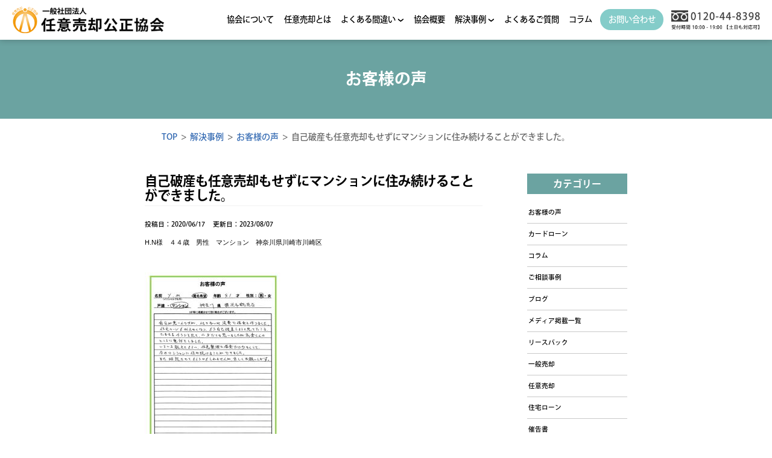

--- FILE ---
content_type: text/html; charset=UTF-8
request_url: https://tk-fp.jp/solution/voice/1093/
body_size: 15514
content:
<!doctype html>
<html dir="ltr" lang="ja" prefix="og: https://ogp.me/ns#">

<head>
<!-- Google tag (gtag.js)peaksタグ -->
<script async src="https://www.googletagmanager.com/gtag/js?id=G-29C020C047"></script>
<script>
  window.dataLayer = window.dataLayer || [];
  function gtag(){dataLayer.push(arguments);}
  gtag('js', new Date());

  gtag('config', 'G-29C020C047');
</script>
<!-- Google tag (gtag.js)旧タグ -->
<script async src="https://www.googletagmanager.com/gtag/js?id=UA-69000872-22"></script>
<script>
  window.dataLayer = window.dataLayer || [];
  function gtag(){dataLayer.push(arguments);}
  gtag('js', new Date());

  gtag('config', 'UA-69000872-22');
</script>
	<meta charset="UTF-8">
	<meta name="viewport" content="width=device-width, initial-scale=1">
	<link rel="profile" href="https://gmpg.org/xfn/11">
	<link rel="stylesheet" href="https://tk-fp.jp/wp-content/themes/tk-fp/css/style.css">

	<script type="text/javascript" src="https://ajax.googleapis.com/ajax/libs/jquery/1.8.3/jquery.min.js"></script>
		<script src="https://tk-fp.jp/wp-content/themes/tk-fp/js/main.js"></script>

			<meta name="thumbnail" content="https://tk-fp.jp/wp-content/uploads/2016/10/ca05926600d7fe10746be5becc1b1aa8-2-320x180.jpg" />
	
	<!-- Adobe Fonts -->
	<script>
		(function(d) {
			var config = {
					kitId: 'uak1qdr',
					scriptTimeout: 3000,
					async: true
				},
				h = d.documentElement,
				t = setTimeout(function() {
					h.className = h.className.replace(/\bwf-loading\b/g, "") + " wf-inactive";
				}, config.scriptTimeout),
				tk = d.createElement("script"),
				f = false,
				s = d.getElementsByTagName("script")[0],
				a;
			h.className += " wf-loading";
			tk.src = 'https://use.typekit.net/' + config.kitId + '.js';
			tk.async = true;
			tk.onload = tk.onreadystatechange = function() {
				a = this.readyState;
				if (f || a && a != "complete" && a != "loaded") return;
				f = true;
				clearTimeout(t);
				try {
					Typekit.load(config)
				} catch (e) {}
			};
			s.parentNode.insertBefore(tk, s)
		})(document);
	</script>
<!-- User Heat Tag -->
<script type="text/javascript">
(function(add, cla){window['UserHeatTag']=cla;window[cla]=window[cla]||function(){(window[cla].q=window[cla].q||[]).push(arguments)},window[cla].l=1*new Date();var ul=document.createElement('script');var tag = document.getElementsByTagName('script')[0];ul.async=1;ul.src=add;tag.parentNode.insertBefore(ul,tag);})('//uh.nakanohito.jp/uhj2/uh.js', '_uhtracker');_uhtracker({id:'uh9fxk8gfC'});
</script>
<!-- End User Heat Tag -->
	
	<title>自己破産も任意売却もせずにマンションに住み続けることができました。 | 横浜市の任意売却公正協会</title>

		<!-- All in One SEO 4.9.3 - aioseo.com -->
	<meta name="description" content="H.N様 ４４歳 男性 マンション 神奈川県川崎市川崎区 任意売却公正協会の高倉さ" />
	<meta name="robots" content="max-image-preview:large" />
	<meta name="author" content="高倉 由浩（一社）任意売却公正協会 代表理事"/>
	<link rel="canonical" href="https://tk-fp.jp/solution/voice/1093/" />
	<meta name="generator" content="All in One SEO (AIOSEO) 4.9.3" />
		<meta property="og:locale" content="ja_JP" />
		<meta property="og:site_name" content="横浜市の任意売却公正協会 | 催告書、督促状、競売通知が来ても住み続ける" />
		<meta property="og:type" content="article" />
		<meta property="og:title" content="自己破産も任意売却もせずにマンションに住み続けることができました。 | 横浜市の任意売却公正協会" />
		<meta property="og:description" content="H.N様 ４４歳 男性 マンション 神奈川県川崎市川崎区 任意売却公正協会の高倉さ" />
		<meta property="og:url" content="https://tk-fp.jp/solution/voice/1093/" />
		<meta property="article:published_time" content="2020-06-17T09:22:29+00:00" />
		<meta property="article:modified_time" content="2023-08-07T12:28:16+00:00" />
		<meta name="twitter:card" content="summary_large_image" />
		<meta name="twitter:title" content="自己破産も任意売却もせずにマンションに住み続けることができました。 | 横浜市の任意売却公正協会" />
		<meta name="twitter:description" content="H.N様 ４４歳 男性 マンション 神奈川県川崎市川崎区 任意売却公正協会の高倉さ" />
		<script type="application/ld+json" class="aioseo-schema">
			{"@context":"https:\/\/schema.org","@graph":[{"@type":"BlogPosting","@id":"https:\/\/tk-fp.jp\/solution\/voice\/1093\/#blogposting","name":"\u81ea\u5df1\u7834\u7523\u3082\u4efb\u610f\u58f2\u5374\u3082\u305b\u305a\u306b\u30de\u30f3\u30b7\u30e7\u30f3\u306b\u4f4f\u307f\u7d9a\u3051\u308b\u3053\u3068\u304c\u3067\u304d\u307e\u3057\u305f\u3002 | \u6a2a\u6d5c\u5e02\u306e\u4efb\u610f\u58f2\u5374\u516c\u6b63\u5354\u4f1a","headline":"\u81ea\u5df1\u7834\u7523\u3082\u4efb\u610f\u58f2\u5374\u3082\u305b\u305a\u306b\u30de\u30f3\u30b7\u30e7\u30f3\u306b\u4f4f\u307f\u7d9a\u3051\u308b\u3053\u3068\u304c\u3067\u304d\u307e\u3057\u305f\u3002","author":{"@id":"https:\/\/tk-fp.jp\/author\/maxstone_tk-fp\/#author"},"publisher":{"@id":"https:\/\/tk-fp.jp\/#organization"},"image":{"@type":"ImageObject","url":"https:\/\/tk-fp.jp\/wp-content\/uploads\/2016\/10\/ca05926600d7fe10746be5becc1b1aa8-2.jpg","width":720,"height":960},"datePublished":"2020-06-17T18:22:29+09:00","dateModified":"2023-08-07T21:28:16+09:00","inLanguage":"ja","mainEntityOfPage":{"@id":"https:\/\/tk-fp.jp\/solution\/voice\/1093\/#webpage"},"isPartOf":{"@id":"https:\/\/tk-fp.jp\/solution\/voice\/1093\/#webpage"},"articleSection":"\u304a\u5ba2\u69d8\u306e\u58f0, \u3046\u3064\u75c5"},{"@type":"BreadcrumbList","@id":"https:\/\/tk-fp.jp\/solution\/voice\/1093\/#breadcrumblist","itemListElement":[{"@type":"ListItem","@id":"https:\/\/tk-fp.jp#listItem","position":1,"name":"Home","item":"https:\/\/tk-fp.jp","nextItem":{"@type":"ListItem","@id":"https:\/\/tk-fp.jp\/solution\/#listItem","name":"\u89e3\u6c7a\u4e8b\u4f8b"}},{"@type":"ListItem","@id":"https:\/\/tk-fp.jp\/solution\/#listItem","position":2,"name":"\u89e3\u6c7a\u4e8b\u4f8b","item":"https:\/\/tk-fp.jp\/solution\/","nextItem":{"@type":"ListItem","@id":"https:\/\/tk-fp.jp\/solution\/voice\/#listItem","name":"\u304a\u5ba2\u69d8\u306e\u58f0"},"previousItem":{"@type":"ListItem","@id":"https:\/\/tk-fp.jp#listItem","name":"Home"}},{"@type":"ListItem","@id":"https:\/\/tk-fp.jp\/solution\/voice\/#listItem","position":3,"name":"\u304a\u5ba2\u69d8\u306e\u58f0","item":"https:\/\/tk-fp.jp\/solution\/voice\/","nextItem":{"@type":"ListItem","@id":"https:\/\/tk-fp.jp\/solution\/voice\/1093\/#listItem","name":"\u81ea\u5df1\u7834\u7523\u3082\u4efb\u610f\u58f2\u5374\u3082\u305b\u305a\u306b\u30de\u30f3\u30b7\u30e7\u30f3\u306b\u4f4f\u307f\u7d9a\u3051\u308b\u3053\u3068\u304c\u3067\u304d\u307e\u3057\u305f\u3002"},"previousItem":{"@type":"ListItem","@id":"https:\/\/tk-fp.jp\/solution\/#listItem","name":"\u89e3\u6c7a\u4e8b\u4f8b"}},{"@type":"ListItem","@id":"https:\/\/tk-fp.jp\/solution\/voice\/1093\/#listItem","position":4,"name":"\u81ea\u5df1\u7834\u7523\u3082\u4efb\u610f\u58f2\u5374\u3082\u305b\u305a\u306b\u30de\u30f3\u30b7\u30e7\u30f3\u306b\u4f4f\u307f\u7d9a\u3051\u308b\u3053\u3068\u304c\u3067\u304d\u307e\u3057\u305f\u3002","previousItem":{"@type":"ListItem","@id":"https:\/\/tk-fp.jp\/solution\/voice\/#listItem","name":"\u304a\u5ba2\u69d8\u306e\u58f0"}}]},{"@type":"Organization","@id":"https:\/\/tk-fp.jp\/#organization","name":"\u6a2a\u6d5c\u5e02\u306e\u4efb\u610f\u58f2\u5374\u516c\u6b63\u5354\u4f1a","description":"\u50ac\u544a\u66f8\u3001\u7763\u4fc3\u72b6\u3001\u7af6\u58f2\u901a\u77e5\u304c\u6765\u3066\u3082\u4f4f\u307f\u7d9a\u3051\u308b","url":"https:\/\/tk-fp.jp\/"},{"@type":"Person","@id":"https:\/\/tk-fp.jp\/author\/maxstone_tk-fp\/#author","url":"https:\/\/tk-fp.jp\/author\/maxstone_tk-fp\/","name":"\u9ad8\u5009 \u7531\u6d69\uff08\u4e00\u793e\uff09\u4efb\u610f\u58f2\u5374\u516c\u6b63\u5354\u4f1a \u4ee3\u8868\u7406\u4e8b","image":{"@type":"ImageObject","@id":"https:\/\/tk-fp.jp\/solution\/voice\/1093\/#authorImage","url":"https:\/\/secure.gravatar.com\/avatar\/c9bacb5f016f6d1e78e3a172bb9d05dd?s=96&d=mm&r=g","width":96,"height":96,"caption":"\u9ad8\u5009 \u7531\u6d69\uff08\u4e00\u793e\uff09\u4efb\u610f\u58f2\u5374\u516c\u6b63\u5354\u4f1a \u4ee3\u8868\u7406\u4e8b"}},{"@type":"WebPage","@id":"https:\/\/tk-fp.jp\/solution\/voice\/1093\/#webpage","url":"https:\/\/tk-fp.jp\/solution\/voice\/1093\/","name":"\u81ea\u5df1\u7834\u7523\u3082\u4efb\u610f\u58f2\u5374\u3082\u305b\u305a\u306b\u30de\u30f3\u30b7\u30e7\u30f3\u306b\u4f4f\u307f\u7d9a\u3051\u308b\u3053\u3068\u304c\u3067\u304d\u307e\u3057\u305f\u3002 | \u6a2a\u6d5c\u5e02\u306e\u4efb\u610f\u58f2\u5374\u516c\u6b63\u5354\u4f1a","description":"H.N\u69d8 \uff14\uff14\u6b73 \u7537\u6027 \u30de\u30f3\u30b7\u30e7\u30f3 \u795e\u5948\u5ddd\u770c\u5ddd\u5d0e\u5e02\u5ddd\u5d0e\u533a \u4efb\u610f\u58f2\u5374\u516c\u6b63\u5354\u4f1a\u306e\u9ad8\u5009\u3055","inLanguage":"ja","isPartOf":{"@id":"https:\/\/tk-fp.jp\/#website"},"breadcrumb":{"@id":"https:\/\/tk-fp.jp\/solution\/voice\/1093\/#breadcrumblist"},"author":{"@id":"https:\/\/tk-fp.jp\/author\/maxstone_tk-fp\/#author"},"creator":{"@id":"https:\/\/tk-fp.jp\/author\/maxstone_tk-fp\/#author"},"image":{"@type":"ImageObject","url":"https:\/\/tk-fp.jp\/wp-content\/uploads\/2016\/10\/ca05926600d7fe10746be5becc1b1aa8-2.jpg","@id":"https:\/\/tk-fp.jp\/solution\/voice\/1093\/#mainImage","width":720,"height":960},"primaryImageOfPage":{"@id":"https:\/\/tk-fp.jp\/solution\/voice\/1093\/#mainImage"},"datePublished":"2020-06-17T18:22:29+09:00","dateModified":"2023-08-07T21:28:16+09:00"},{"@type":"WebSite","@id":"https:\/\/tk-fp.jp\/#website","url":"https:\/\/tk-fp.jp\/","name":"\u6a2a\u6d5c\u5e02\u306e\u4efb\u610f\u58f2\u5374\u516c\u6b63\u5354\u4f1a","description":"\u50ac\u544a\u66f8\u3001\u7763\u4fc3\u72b6\u3001\u7af6\u58f2\u901a\u77e5\u304c\u6765\u3066\u3082\u4f4f\u307f\u7d9a\u3051\u308b","inLanguage":"ja","publisher":{"@id":"https:\/\/tk-fp.jp\/#organization"}}]}
		</script>
		<!-- All in One SEO -->

<link rel="alternate" type="application/rss+xml" title="横浜市の任意売却公正協会 &raquo; フィード" href="https://tk-fp.jp/feed/" />
<link rel="alternate" type="application/rss+xml" title="横浜市の任意売却公正協会 &raquo; コメントフィード" href="https://tk-fp.jp/comments/feed/" />
<script>
window._wpemojiSettings = {"baseUrl":"https:\/\/s.w.org\/images\/core\/emoji\/14.0.0\/72x72\/","ext":".png","svgUrl":"https:\/\/s.w.org\/images\/core\/emoji\/14.0.0\/svg\/","svgExt":".svg","source":{"concatemoji":"https:\/\/tk-fp.jp\/wp-includes\/js\/wp-emoji-release.min.js?ver=6.2.8"}};
/*! This file is auto-generated */
!function(e,a,t){var n,r,o,i=a.createElement("canvas"),p=i.getContext&&i.getContext("2d");function s(e,t){p.clearRect(0,0,i.width,i.height),p.fillText(e,0,0);e=i.toDataURL();return p.clearRect(0,0,i.width,i.height),p.fillText(t,0,0),e===i.toDataURL()}function c(e){var t=a.createElement("script");t.src=e,t.defer=t.type="text/javascript",a.getElementsByTagName("head")[0].appendChild(t)}for(o=Array("flag","emoji"),t.supports={everything:!0,everythingExceptFlag:!0},r=0;r<o.length;r++)t.supports[o[r]]=function(e){if(p&&p.fillText)switch(p.textBaseline="top",p.font="600 32px Arial",e){case"flag":return s("\ud83c\udff3\ufe0f\u200d\u26a7\ufe0f","\ud83c\udff3\ufe0f\u200b\u26a7\ufe0f")?!1:!s("\ud83c\uddfa\ud83c\uddf3","\ud83c\uddfa\u200b\ud83c\uddf3")&&!s("\ud83c\udff4\udb40\udc67\udb40\udc62\udb40\udc65\udb40\udc6e\udb40\udc67\udb40\udc7f","\ud83c\udff4\u200b\udb40\udc67\u200b\udb40\udc62\u200b\udb40\udc65\u200b\udb40\udc6e\u200b\udb40\udc67\u200b\udb40\udc7f");case"emoji":return!s("\ud83e\udef1\ud83c\udffb\u200d\ud83e\udef2\ud83c\udfff","\ud83e\udef1\ud83c\udffb\u200b\ud83e\udef2\ud83c\udfff")}return!1}(o[r]),t.supports.everything=t.supports.everything&&t.supports[o[r]],"flag"!==o[r]&&(t.supports.everythingExceptFlag=t.supports.everythingExceptFlag&&t.supports[o[r]]);t.supports.everythingExceptFlag=t.supports.everythingExceptFlag&&!t.supports.flag,t.DOMReady=!1,t.readyCallback=function(){t.DOMReady=!0},t.supports.everything||(n=function(){t.readyCallback()},a.addEventListener?(a.addEventListener("DOMContentLoaded",n,!1),e.addEventListener("load",n,!1)):(e.attachEvent("onload",n),a.attachEvent("onreadystatechange",function(){"complete"===a.readyState&&t.readyCallback()})),(e=t.source||{}).concatemoji?c(e.concatemoji):e.wpemoji&&e.twemoji&&(c(e.twemoji),c(e.wpemoji)))}(window,document,window._wpemojiSettings);
</script>
<style>
img.wp-smiley,
img.emoji {
	display: inline !important;
	border: none !important;
	box-shadow: none !important;
	height: 1em !important;
	width: 1em !important;
	margin: 0 0.07em !important;
	vertical-align: -0.1em !important;
	background: none !important;
	padding: 0 !important;
}
</style>
	<link rel='stylesheet' id='wp-color-picker-css' href='https://tk-fp.jp/wp-admin/css/color-picker.min.css?ver=6.2.8' media='all' />
<link rel='stylesheet' id='wp-block-library-css' href='https://tk-fp.jp/wp-includes/css/dist/block-library/style.min.css?ver=6.2.8' media='all' />
<link rel='stylesheet' id='aioseo/css/src/vue/standalone/blocks/table-of-contents/global.scss-css' href='https://tk-fp.jp/wp-content/plugins/all-in-one-seo-pack/dist/Lite/assets/css/table-of-contents/global.e90f6d47.css?ver=4.9.3' media='all' />
<link rel='stylesheet' id='classic-theme-styles-css' href='https://tk-fp.jp/wp-includes/css/classic-themes.min.css?ver=6.2.8' media='all' />
<style id='global-styles-inline-css'>
body{--wp--preset--color--black: #000000;--wp--preset--color--cyan-bluish-gray: #abb8c3;--wp--preset--color--white: #ffffff;--wp--preset--color--pale-pink: #f78da7;--wp--preset--color--vivid-red: #cf2e2e;--wp--preset--color--luminous-vivid-orange: #ff6900;--wp--preset--color--luminous-vivid-amber: #fcb900;--wp--preset--color--light-green-cyan: #7bdcb5;--wp--preset--color--vivid-green-cyan: #00d084;--wp--preset--color--pale-cyan-blue: #8ed1fc;--wp--preset--color--vivid-cyan-blue: #0693e3;--wp--preset--color--vivid-purple: #9b51e0;--wp--preset--gradient--vivid-cyan-blue-to-vivid-purple: linear-gradient(135deg,rgba(6,147,227,1) 0%,rgb(155,81,224) 100%);--wp--preset--gradient--light-green-cyan-to-vivid-green-cyan: linear-gradient(135deg,rgb(122,220,180) 0%,rgb(0,208,130) 100%);--wp--preset--gradient--luminous-vivid-amber-to-luminous-vivid-orange: linear-gradient(135deg,rgba(252,185,0,1) 0%,rgba(255,105,0,1) 100%);--wp--preset--gradient--luminous-vivid-orange-to-vivid-red: linear-gradient(135deg,rgba(255,105,0,1) 0%,rgb(207,46,46) 100%);--wp--preset--gradient--very-light-gray-to-cyan-bluish-gray: linear-gradient(135deg,rgb(238,238,238) 0%,rgb(169,184,195) 100%);--wp--preset--gradient--cool-to-warm-spectrum: linear-gradient(135deg,rgb(74,234,220) 0%,rgb(151,120,209) 20%,rgb(207,42,186) 40%,rgb(238,44,130) 60%,rgb(251,105,98) 80%,rgb(254,248,76) 100%);--wp--preset--gradient--blush-light-purple: linear-gradient(135deg,rgb(255,206,236) 0%,rgb(152,150,240) 100%);--wp--preset--gradient--blush-bordeaux: linear-gradient(135deg,rgb(254,205,165) 0%,rgb(254,45,45) 50%,rgb(107,0,62) 100%);--wp--preset--gradient--luminous-dusk: linear-gradient(135deg,rgb(255,203,112) 0%,rgb(199,81,192) 50%,rgb(65,88,208) 100%);--wp--preset--gradient--pale-ocean: linear-gradient(135deg,rgb(255,245,203) 0%,rgb(182,227,212) 50%,rgb(51,167,181) 100%);--wp--preset--gradient--electric-grass: linear-gradient(135deg,rgb(202,248,128) 0%,rgb(113,206,126) 100%);--wp--preset--gradient--midnight: linear-gradient(135deg,rgb(2,3,129) 0%,rgb(40,116,252) 100%);--wp--preset--duotone--dark-grayscale: url('#wp-duotone-dark-grayscale');--wp--preset--duotone--grayscale: url('#wp-duotone-grayscale');--wp--preset--duotone--purple-yellow: url('#wp-duotone-purple-yellow');--wp--preset--duotone--blue-red: url('#wp-duotone-blue-red');--wp--preset--duotone--midnight: url('#wp-duotone-midnight');--wp--preset--duotone--magenta-yellow: url('#wp-duotone-magenta-yellow');--wp--preset--duotone--purple-green: url('#wp-duotone-purple-green');--wp--preset--duotone--blue-orange: url('#wp-duotone-blue-orange');--wp--preset--font-size--small: 13px;--wp--preset--font-size--medium: 20px;--wp--preset--font-size--large: 36px;--wp--preset--font-size--x-large: 42px;--wp--preset--spacing--20: 0.44rem;--wp--preset--spacing--30: 0.67rem;--wp--preset--spacing--40: 1rem;--wp--preset--spacing--50: 1.5rem;--wp--preset--spacing--60: 2.25rem;--wp--preset--spacing--70: 3.38rem;--wp--preset--spacing--80: 5.06rem;--wp--preset--shadow--natural: 6px 6px 9px rgba(0, 0, 0, 0.2);--wp--preset--shadow--deep: 12px 12px 50px rgba(0, 0, 0, 0.4);--wp--preset--shadow--sharp: 6px 6px 0px rgba(0, 0, 0, 0.2);--wp--preset--shadow--outlined: 6px 6px 0px -3px rgba(255, 255, 255, 1), 6px 6px rgba(0, 0, 0, 1);--wp--preset--shadow--crisp: 6px 6px 0px rgba(0, 0, 0, 1);}:where(.is-layout-flex){gap: 0.5em;}body .is-layout-flow > .alignleft{float: left;margin-inline-start: 0;margin-inline-end: 2em;}body .is-layout-flow > .alignright{float: right;margin-inline-start: 2em;margin-inline-end: 0;}body .is-layout-flow > .aligncenter{margin-left: auto !important;margin-right: auto !important;}body .is-layout-constrained > .alignleft{float: left;margin-inline-start: 0;margin-inline-end: 2em;}body .is-layout-constrained > .alignright{float: right;margin-inline-start: 2em;margin-inline-end: 0;}body .is-layout-constrained > .aligncenter{margin-left: auto !important;margin-right: auto !important;}body .is-layout-constrained > :where(:not(.alignleft):not(.alignright):not(.alignfull)){max-width: var(--wp--style--global--content-size);margin-left: auto !important;margin-right: auto !important;}body .is-layout-constrained > .alignwide{max-width: var(--wp--style--global--wide-size);}body .is-layout-flex{display: flex;}body .is-layout-flex{flex-wrap: wrap;align-items: center;}body .is-layout-flex > *{margin: 0;}:where(.wp-block-columns.is-layout-flex){gap: 2em;}.has-black-color{color: var(--wp--preset--color--black) !important;}.has-cyan-bluish-gray-color{color: var(--wp--preset--color--cyan-bluish-gray) !important;}.has-white-color{color: var(--wp--preset--color--white) !important;}.has-pale-pink-color{color: var(--wp--preset--color--pale-pink) !important;}.has-vivid-red-color{color: var(--wp--preset--color--vivid-red) !important;}.has-luminous-vivid-orange-color{color: var(--wp--preset--color--luminous-vivid-orange) !important;}.has-luminous-vivid-amber-color{color: var(--wp--preset--color--luminous-vivid-amber) !important;}.has-light-green-cyan-color{color: var(--wp--preset--color--light-green-cyan) !important;}.has-vivid-green-cyan-color{color: var(--wp--preset--color--vivid-green-cyan) !important;}.has-pale-cyan-blue-color{color: var(--wp--preset--color--pale-cyan-blue) !important;}.has-vivid-cyan-blue-color{color: var(--wp--preset--color--vivid-cyan-blue) !important;}.has-vivid-purple-color{color: var(--wp--preset--color--vivid-purple) !important;}.has-black-background-color{background-color: var(--wp--preset--color--black) !important;}.has-cyan-bluish-gray-background-color{background-color: var(--wp--preset--color--cyan-bluish-gray) !important;}.has-white-background-color{background-color: var(--wp--preset--color--white) !important;}.has-pale-pink-background-color{background-color: var(--wp--preset--color--pale-pink) !important;}.has-vivid-red-background-color{background-color: var(--wp--preset--color--vivid-red) !important;}.has-luminous-vivid-orange-background-color{background-color: var(--wp--preset--color--luminous-vivid-orange) !important;}.has-luminous-vivid-amber-background-color{background-color: var(--wp--preset--color--luminous-vivid-amber) !important;}.has-light-green-cyan-background-color{background-color: var(--wp--preset--color--light-green-cyan) !important;}.has-vivid-green-cyan-background-color{background-color: var(--wp--preset--color--vivid-green-cyan) !important;}.has-pale-cyan-blue-background-color{background-color: var(--wp--preset--color--pale-cyan-blue) !important;}.has-vivid-cyan-blue-background-color{background-color: var(--wp--preset--color--vivid-cyan-blue) !important;}.has-vivid-purple-background-color{background-color: var(--wp--preset--color--vivid-purple) !important;}.has-black-border-color{border-color: var(--wp--preset--color--black) !important;}.has-cyan-bluish-gray-border-color{border-color: var(--wp--preset--color--cyan-bluish-gray) !important;}.has-white-border-color{border-color: var(--wp--preset--color--white) !important;}.has-pale-pink-border-color{border-color: var(--wp--preset--color--pale-pink) !important;}.has-vivid-red-border-color{border-color: var(--wp--preset--color--vivid-red) !important;}.has-luminous-vivid-orange-border-color{border-color: var(--wp--preset--color--luminous-vivid-orange) !important;}.has-luminous-vivid-amber-border-color{border-color: var(--wp--preset--color--luminous-vivid-amber) !important;}.has-light-green-cyan-border-color{border-color: var(--wp--preset--color--light-green-cyan) !important;}.has-vivid-green-cyan-border-color{border-color: var(--wp--preset--color--vivid-green-cyan) !important;}.has-pale-cyan-blue-border-color{border-color: var(--wp--preset--color--pale-cyan-blue) !important;}.has-vivid-cyan-blue-border-color{border-color: var(--wp--preset--color--vivid-cyan-blue) !important;}.has-vivid-purple-border-color{border-color: var(--wp--preset--color--vivid-purple) !important;}.has-vivid-cyan-blue-to-vivid-purple-gradient-background{background: var(--wp--preset--gradient--vivid-cyan-blue-to-vivid-purple) !important;}.has-light-green-cyan-to-vivid-green-cyan-gradient-background{background: var(--wp--preset--gradient--light-green-cyan-to-vivid-green-cyan) !important;}.has-luminous-vivid-amber-to-luminous-vivid-orange-gradient-background{background: var(--wp--preset--gradient--luminous-vivid-amber-to-luminous-vivid-orange) !important;}.has-luminous-vivid-orange-to-vivid-red-gradient-background{background: var(--wp--preset--gradient--luminous-vivid-orange-to-vivid-red) !important;}.has-very-light-gray-to-cyan-bluish-gray-gradient-background{background: var(--wp--preset--gradient--very-light-gray-to-cyan-bluish-gray) !important;}.has-cool-to-warm-spectrum-gradient-background{background: var(--wp--preset--gradient--cool-to-warm-spectrum) !important;}.has-blush-light-purple-gradient-background{background: var(--wp--preset--gradient--blush-light-purple) !important;}.has-blush-bordeaux-gradient-background{background: var(--wp--preset--gradient--blush-bordeaux) !important;}.has-luminous-dusk-gradient-background{background: var(--wp--preset--gradient--luminous-dusk) !important;}.has-pale-ocean-gradient-background{background: var(--wp--preset--gradient--pale-ocean) !important;}.has-electric-grass-gradient-background{background: var(--wp--preset--gradient--electric-grass) !important;}.has-midnight-gradient-background{background: var(--wp--preset--gradient--midnight) !important;}.has-small-font-size{font-size: var(--wp--preset--font-size--small) !important;}.has-medium-font-size{font-size: var(--wp--preset--font-size--medium) !important;}.has-large-font-size{font-size: var(--wp--preset--font-size--large) !important;}.has-x-large-font-size{font-size: var(--wp--preset--font-size--x-large) !important;}
.wp-block-navigation a:where(:not(.wp-element-button)){color: inherit;}
:where(.wp-block-columns.is-layout-flex){gap: 2em;}
.wp-block-pullquote{font-size: 1.5em;line-height: 1.6;}
</style>
<link rel='stylesheet' id='contact-form-7-css' href='https://tk-fp.jp/wp-content/plugins/contact-form-7/includes/css/styles.css?ver=5.8.7' media='all' />
<link rel='stylesheet' id='toc-screen-css' href='https://tk-fp.jp/wp-content/plugins/table-of-contents-plus/screen.min.css?ver=2411.1' media='all' />
<link rel='stylesheet' id='wpcf7-redirect-script-frontend-css' href='https://tk-fp.jp/wp-content/plugins/wpcf7-redirect/build/css/wpcf7-redirect-frontend.min.css?ver=6.2.8' media='all' />
<link rel='stylesheet' id='tk-fp-style-css' href='https://tk-fp.jp/wp-content/themes/tk-fp/style.css?ver=1.0.0' media='all' />
<script src='https://tk-fp.jp/wp-includes/js/jquery/jquery.min.js?ver=3.6.4' id='jquery-core-js'></script>
<script src='https://tk-fp.jp/wp-includes/js/jquery/jquery-migrate.min.js?ver=3.4.0' id='jquery-migrate-js'></script>
<link rel="https://api.w.org/" href="https://tk-fp.jp/wp-json/" /><link rel="alternate" type="application/json" href="https://tk-fp.jp/wp-json/wp/v2/posts/1093" /><link rel="EditURI" type="application/rsd+xml" title="RSD" href="https://tk-fp.jp/xmlrpc.php?rsd" />
<link rel="wlwmanifest" type="application/wlwmanifest+xml" href="https://tk-fp.jp/wp-includes/wlwmanifest.xml" />
<meta name="generator" content="WordPress 6.2.8" />
<link rel='shortlink' href='https://tk-fp.jp/?p=1093' />
<link rel="alternate" type="application/json+oembed" href="https://tk-fp.jp/wp-json/oembed/1.0/embed?url=https%3A%2F%2Ftk-fp.jp%2Fsolution%2Fvoice%2F1093%2F" />
<link rel="alternate" type="text/xml+oembed" href="https://tk-fp.jp/wp-json/oembed/1.0/embed?url=https%3A%2F%2Ftk-fp.jp%2Fsolution%2Fvoice%2F1093%2F&#038;format=xml" />
<!-- Markup (JSON-LD) structured in schema.org ver.4.8.1 START -->
<script type="application/ld+json">
{
    "@context": "https://schema.org",
    "@type": "BreadcrumbList",
    "itemListElement": [
        {
            "@type": "ListItem",
            "position": 1,
            "item": {
                "@id": "https://tk-fp.jp/solution/",
                "name": "解決事例"
            }
        },
        {
            "@type": "ListItem",
            "position": 2,
            "item": {
                "@id": "https://tk-fp.jp/solution/voice/",
                "name": "お客様の声"
            }
        }
    ]
}
</script>
<script type="application/ld+json">
{
    "@context": "https://schema.org",
    "@type": "Organization",
    "name": "一般社団法人　任意売却公正協会",
    "url": "https://tk-fp.jp/",
    "logo": "https://tk-fp.jp/wp-content/uploads/2017/09/logo-1.png"
}
</script>
<script type="application/ld+json">
{
    "@context": "https://schema.org",
    "@type": "BlogPosting",
    "mainEntityOfPage": {
        "@type": "WebPage",
        "@id": "https://tk-fp.jp/solution/voice/1093/"
    },
    "headline": "自己破産も任意売却もせずにマンションに住み続けることができました。",
    "datePublished": "2020-06-17T18:22:29+0900",
    "dateModified": "2023-08-07T21:28:16+0900",
    "author": {
        "@type": "Person",
        "name": "高倉 由浩（一社）任意売却公正協会 代表理事"
    },
    "description": "H.N様　４４歳　男性　マンション　神奈川県川崎市川崎区&nbsp;&nbsp;任意売却公正協会の高倉さんには、大変お世話にになりました。自宅が競売にかかり自己破産しないといけないと思ってました。&nbsp;でも高倉さん",
    "image": {
        "@type": "ImageObject",
        "url": "https://tk-fp.jp/wp-content/uploads/2016/10/ca05926600d7fe10746be5becc1b1aa8-2.jpg",
        "width": 720,
        "height": 960
    }
}
</script>
<!-- Markup (JSON-LD) structured in schema.org END -->
<style type="text/css">.saboxplugin-wrap{-webkit-box-sizing:border-box;-moz-box-sizing:border-box;-ms-box-sizing:border-box;box-sizing:border-box;border:1px solid #eee;width:100%;clear:both;display:block;overflow:hidden;word-wrap:break-word;position:relative}.saboxplugin-wrap .saboxplugin-gravatar{float:left;padding:0 20px 20px 20px}.saboxplugin-wrap .saboxplugin-gravatar img{max-width:100px;height:auto;border-radius:0;}.saboxplugin-wrap .saboxplugin-authorname{font-size:18px;line-height:1;margin:20px 0 0 20px;display:block}.saboxplugin-wrap .saboxplugin-authorname a{text-decoration:none}.saboxplugin-wrap .saboxplugin-authorname a:focus{outline:0}.saboxplugin-wrap .saboxplugin-desc{display:block;margin:5px 20px}.saboxplugin-wrap .saboxplugin-desc a{text-decoration:underline}.saboxplugin-wrap .saboxplugin-desc p{margin:5px 0 12px}.saboxplugin-wrap .saboxplugin-web{margin:0 20px 15px;text-align:left}.saboxplugin-wrap .sab-web-position{text-align:right}.saboxplugin-wrap .saboxplugin-web a{color:#ccc;text-decoration:none}.saboxplugin-wrap .saboxplugin-socials{position:relative;display:block;background:#fcfcfc;padding:5px;border-top:1px solid #eee}.saboxplugin-wrap .saboxplugin-socials a svg{width:20px;height:20px}.saboxplugin-wrap .saboxplugin-socials a svg .st2{fill:#fff; transform-origin:center center;}.saboxplugin-wrap .saboxplugin-socials a svg .st1{fill:rgba(0,0,0,.3)}.saboxplugin-wrap .saboxplugin-socials a:hover{opacity:.8;-webkit-transition:opacity .4s;-moz-transition:opacity .4s;-o-transition:opacity .4s;transition:opacity .4s;box-shadow:none!important;-webkit-box-shadow:none!important}.saboxplugin-wrap .saboxplugin-socials .saboxplugin-icon-color{box-shadow:none;padding:0;border:0;-webkit-transition:opacity .4s;-moz-transition:opacity .4s;-o-transition:opacity .4s;transition:opacity .4s;display:inline-block;color:#fff;font-size:0;text-decoration:inherit;margin:5px;-webkit-border-radius:0;-moz-border-radius:0;-ms-border-radius:0;-o-border-radius:0;border-radius:0;overflow:hidden}.saboxplugin-wrap .saboxplugin-socials .saboxplugin-icon-grey{text-decoration:inherit;box-shadow:none;position:relative;display:-moz-inline-stack;display:inline-block;vertical-align:middle;zoom:1;margin:10px 5px;color:#444;fill:#444}.clearfix:after,.clearfix:before{content:' ';display:table;line-height:0;clear:both}.ie7 .clearfix{zoom:1}.saboxplugin-socials.sabox-colored .saboxplugin-icon-color .sab-twitch{border-color:#38245c}.saboxplugin-socials.sabox-colored .saboxplugin-icon-color .sab-behance{border-color:#003eb0}.saboxplugin-socials.sabox-colored .saboxplugin-icon-color .sab-deviantart{border-color:#036824}.saboxplugin-socials.sabox-colored .saboxplugin-icon-color .sab-digg{border-color:#00327c}.saboxplugin-socials.sabox-colored .saboxplugin-icon-color .sab-dribbble{border-color:#ba1655}.saboxplugin-socials.sabox-colored .saboxplugin-icon-color .sab-facebook{border-color:#1e2e4f}.saboxplugin-socials.sabox-colored .saboxplugin-icon-color .sab-flickr{border-color:#003576}.saboxplugin-socials.sabox-colored .saboxplugin-icon-color .sab-github{border-color:#264874}.saboxplugin-socials.sabox-colored .saboxplugin-icon-color .sab-google{border-color:#0b51c5}.saboxplugin-socials.sabox-colored .saboxplugin-icon-color .sab-html5{border-color:#902e13}.saboxplugin-socials.sabox-colored .saboxplugin-icon-color .sab-instagram{border-color:#1630aa}.saboxplugin-socials.sabox-colored .saboxplugin-icon-color .sab-linkedin{border-color:#00344f}.saboxplugin-socials.sabox-colored .saboxplugin-icon-color .sab-pinterest{border-color:#5b040e}.saboxplugin-socials.sabox-colored .saboxplugin-icon-color .sab-reddit{border-color:#992900}.saboxplugin-socials.sabox-colored .saboxplugin-icon-color .sab-rss{border-color:#a43b0a}.saboxplugin-socials.sabox-colored .saboxplugin-icon-color .sab-sharethis{border-color:#5d8420}.saboxplugin-socials.sabox-colored .saboxplugin-icon-color .sab-soundcloud{border-color:#995200}.saboxplugin-socials.sabox-colored .saboxplugin-icon-color .sab-spotify{border-color:#0f612c}.saboxplugin-socials.sabox-colored .saboxplugin-icon-color .sab-stackoverflow{border-color:#a95009}.saboxplugin-socials.sabox-colored .saboxplugin-icon-color .sab-steam{border-color:#006388}.saboxplugin-socials.sabox-colored .saboxplugin-icon-color .sab-user_email{border-color:#b84e05}.saboxplugin-socials.sabox-colored .saboxplugin-icon-color .sab-tumblr{border-color:#10151b}.saboxplugin-socials.sabox-colored .saboxplugin-icon-color .sab-twitter{border-color:#0967a0}.saboxplugin-socials.sabox-colored .saboxplugin-icon-color .sab-vimeo{border-color:#0d7091}.saboxplugin-socials.sabox-colored .saboxplugin-icon-color .sab-windows{border-color:#003f71}.saboxplugin-socials.sabox-colored .saboxplugin-icon-color .sab-whatsapp{border-color:#003f71}.saboxplugin-socials.sabox-colored .saboxplugin-icon-color .sab-wordpress{border-color:#0f3647}.saboxplugin-socials.sabox-colored .saboxplugin-icon-color .sab-yahoo{border-color:#14002d}.saboxplugin-socials.sabox-colored .saboxplugin-icon-color .sab-youtube{border-color:#900}.saboxplugin-socials.sabox-colored .saboxplugin-icon-color .sab-xing{border-color:#000202}.saboxplugin-socials.sabox-colored .saboxplugin-icon-color .sab-mixcloud{border-color:#2475a0}.saboxplugin-socials.sabox-colored .saboxplugin-icon-color .sab-vk{border-color:#243549}.saboxplugin-socials.sabox-colored .saboxplugin-icon-color .sab-medium{border-color:#00452c}.saboxplugin-socials.sabox-colored .saboxplugin-icon-color .sab-quora{border-color:#420e00}.saboxplugin-socials.sabox-colored .saboxplugin-icon-color .sab-meetup{border-color:#9b181c}.saboxplugin-socials.sabox-colored .saboxplugin-icon-color .sab-goodreads{border-color:#000}.saboxplugin-socials.sabox-colored .saboxplugin-icon-color .sab-snapchat{border-color:#999700}.saboxplugin-socials.sabox-colored .saboxplugin-icon-color .sab-500px{border-color:#00557f}.saboxplugin-socials.sabox-colored .saboxplugin-icon-color .sab-mastodont{border-color:#185886}.sabox-plus-item{margin-bottom:20px}@media screen and (max-width:480px){.saboxplugin-wrap{text-align:center}.saboxplugin-wrap .saboxplugin-gravatar{float:none;padding:20px 0;text-align:center;margin:0 auto;display:block}.saboxplugin-wrap .saboxplugin-gravatar img{float:none;display:inline-block;display:-moz-inline-stack;vertical-align:middle;zoom:1}.saboxplugin-wrap .saboxplugin-desc{margin:0 10px 20px;text-align:center}.saboxplugin-wrap .saboxplugin-authorname{text-align:center;margin:10px 0 20px}}body .saboxplugin-authorname a,body .saboxplugin-authorname a:hover{box-shadow:none;-webkit-box-shadow:none}a.sab-profile-edit{font-size:16px!important;line-height:1!important}.sab-edit-settings a,a.sab-profile-edit{color:#0073aa!important;box-shadow:none!important;-webkit-box-shadow:none!important}.sab-edit-settings{margin-right:15px;position:absolute;right:0;z-index:2;bottom:10px;line-height:20px}.sab-edit-settings i{margin-left:5px}.saboxplugin-socials{line-height:1!important}.rtl .saboxplugin-wrap .saboxplugin-gravatar{float:right}.rtl .saboxplugin-wrap .saboxplugin-authorname{display:flex;align-items:center}.rtl .saboxplugin-wrap .saboxplugin-authorname .sab-profile-edit{margin-right:10px}.rtl .sab-edit-settings{right:auto;left:0}img.sab-custom-avatar{max-width:75px;}.saboxplugin-wrap .saboxplugin-socials .saboxplugin-icon-color {-webkit-border-radius:50%;-moz-border-radius:50%;-ms-border-radius:50%;-o-border-radius:50%;border-radius:50%;}.saboxplugin-wrap .saboxplugin-socials .saboxplugin-icon-color .st1 {display: none;}.saboxplugin-wrap {margin-top:0px; margin-bottom:0px; padding: 0px 0px }.saboxplugin-wrap .saboxplugin-authorname {font-size:18px; line-height:25px;}.saboxplugin-wrap .saboxplugin-desc p, .saboxplugin-wrap .saboxplugin-desc {font-size:14px !important; line-height:21px !important;}.saboxplugin-wrap .saboxplugin-web {font-size:14px;}.saboxplugin-wrap .saboxplugin-socials a svg {width:36px;height:36px;}</style><link rel="icon" href="https://tk-fp.jp/wp-content/uploads/2019/07/cropped-tk-fpファビコン-32x32.jpg" sizes="32x32" />
<link rel="icon" href="https://tk-fp.jp/wp-content/uploads/2019/07/cropped-tk-fpファビコン-192x192.jpg" sizes="192x192" />
<link rel="apple-touch-icon" href="https://tk-fp.jp/wp-content/uploads/2019/07/cropped-tk-fpファビコン-180x180.jpg" />
<meta name="msapplication-TileImage" content="https://tk-fp.jp/wp-content/uploads/2019/07/cropped-tk-fpファビコン-270x270.jpg" />
</head>

<body class="post-template-default single single-post postid-1093 single-format-standard wp-embed-responsive">
	<svg xmlns="http://www.w3.org/2000/svg" viewBox="0 0 0 0" width="0" height="0" focusable="false" role="none" style="visibility: hidden; position: absolute; left: -9999px; overflow: hidden;" ><defs><filter id="wp-duotone-dark-grayscale"><feColorMatrix color-interpolation-filters="sRGB" type="matrix" values=" .299 .587 .114 0 0 .299 .587 .114 0 0 .299 .587 .114 0 0 .299 .587 .114 0 0 " /><feComponentTransfer color-interpolation-filters="sRGB" ><feFuncR type="table" tableValues="0 0.49803921568627" /><feFuncG type="table" tableValues="0 0.49803921568627" /><feFuncB type="table" tableValues="0 0.49803921568627" /><feFuncA type="table" tableValues="1 1" /></feComponentTransfer><feComposite in2="SourceGraphic" operator="in" /></filter></defs></svg><svg xmlns="http://www.w3.org/2000/svg" viewBox="0 0 0 0" width="0" height="0" focusable="false" role="none" style="visibility: hidden; position: absolute; left: -9999px; overflow: hidden;" ><defs><filter id="wp-duotone-grayscale"><feColorMatrix color-interpolation-filters="sRGB" type="matrix" values=" .299 .587 .114 0 0 .299 .587 .114 0 0 .299 .587 .114 0 0 .299 .587 .114 0 0 " /><feComponentTransfer color-interpolation-filters="sRGB" ><feFuncR type="table" tableValues="0 1" /><feFuncG type="table" tableValues="0 1" /><feFuncB type="table" tableValues="0 1" /><feFuncA type="table" tableValues="1 1" /></feComponentTransfer><feComposite in2="SourceGraphic" operator="in" /></filter></defs></svg><svg xmlns="http://www.w3.org/2000/svg" viewBox="0 0 0 0" width="0" height="0" focusable="false" role="none" style="visibility: hidden; position: absolute; left: -9999px; overflow: hidden;" ><defs><filter id="wp-duotone-purple-yellow"><feColorMatrix color-interpolation-filters="sRGB" type="matrix" values=" .299 .587 .114 0 0 .299 .587 .114 0 0 .299 .587 .114 0 0 .299 .587 .114 0 0 " /><feComponentTransfer color-interpolation-filters="sRGB" ><feFuncR type="table" tableValues="0.54901960784314 0.98823529411765" /><feFuncG type="table" tableValues="0 1" /><feFuncB type="table" tableValues="0.71764705882353 0.25490196078431" /><feFuncA type="table" tableValues="1 1" /></feComponentTransfer><feComposite in2="SourceGraphic" operator="in" /></filter></defs></svg><svg xmlns="http://www.w3.org/2000/svg" viewBox="0 0 0 0" width="0" height="0" focusable="false" role="none" style="visibility: hidden; position: absolute; left: -9999px; overflow: hidden;" ><defs><filter id="wp-duotone-blue-red"><feColorMatrix color-interpolation-filters="sRGB" type="matrix" values=" .299 .587 .114 0 0 .299 .587 .114 0 0 .299 .587 .114 0 0 .299 .587 .114 0 0 " /><feComponentTransfer color-interpolation-filters="sRGB" ><feFuncR type="table" tableValues="0 1" /><feFuncG type="table" tableValues="0 0.27843137254902" /><feFuncB type="table" tableValues="0.5921568627451 0.27843137254902" /><feFuncA type="table" tableValues="1 1" /></feComponentTransfer><feComposite in2="SourceGraphic" operator="in" /></filter></defs></svg><svg xmlns="http://www.w3.org/2000/svg" viewBox="0 0 0 0" width="0" height="0" focusable="false" role="none" style="visibility: hidden; position: absolute; left: -9999px; overflow: hidden;" ><defs><filter id="wp-duotone-midnight"><feColorMatrix color-interpolation-filters="sRGB" type="matrix" values=" .299 .587 .114 0 0 .299 .587 .114 0 0 .299 .587 .114 0 0 .299 .587 .114 0 0 " /><feComponentTransfer color-interpolation-filters="sRGB" ><feFuncR type="table" tableValues="0 0" /><feFuncG type="table" tableValues="0 0.64705882352941" /><feFuncB type="table" tableValues="0 1" /><feFuncA type="table" tableValues="1 1" /></feComponentTransfer><feComposite in2="SourceGraphic" operator="in" /></filter></defs></svg><svg xmlns="http://www.w3.org/2000/svg" viewBox="0 0 0 0" width="0" height="0" focusable="false" role="none" style="visibility: hidden; position: absolute; left: -9999px; overflow: hidden;" ><defs><filter id="wp-duotone-magenta-yellow"><feColorMatrix color-interpolation-filters="sRGB" type="matrix" values=" .299 .587 .114 0 0 .299 .587 .114 0 0 .299 .587 .114 0 0 .299 .587 .114 0 0 " /><feComponentTransfer color-interpolation-filters="sRGB" ><feFuncR type="table" tableValues="0.78039215686275 1" /><feFuncG type="table" tableValues="0 0.94901960784314" /><feFuncB type="table" tableValues="0.35294117647059 0.47058823529412" /><feFuncA type="table" tableValues="1 1" /></feComponentTransfer><feComposite in2="SourceGraphic" operator="in" /></filter></defs></svg><svg xmlns="http://www.w3.org/2000/svg" viewBox="0 0 0 0" width="0" height="0" focusable="false" role="none" style="visibility: hidden; position: absolute; left: -9999px; overflow: hidden;" ><defs><filter id="wp-duotone-purple-green"><feColorMatrix color-interpolation-filters="sRGB" type="matrix" values=" .299 .587 .114 0 0 .299 .587 .114 0 0 .299 .587 .114 0 0 .299 .587 .114 0 0 " /><feComponentTransfer color-interpolation-filters="sRGB" ><feFuncR type="table" tableValues="0.65098039215686 0.40392156862745" /><feFuncG type="table" tableValues="0 1" /><feFuncB type="table" tableValues="0.44705882352941 0.4" /><feFuncA type="table" tableValues="1 1" /></feComponentTransfer><feComposite in2="SourceGraphic" operator="in" /></filter></defs></svg><svg xmlns="http://www.w3.org/2000/svg" viewBox="0 0 0 0" width="0" height="0" focusable="false" role="none" style="visibility: hidden; position: absolute; left: -9999px; overflow: hidden;" ><defs><filter id="wp-duotone-blue-orange"><feColorMatrix color-interpolation-filters="sRGB" type="matrix" values=" .299 .587 .114 0 0 .299 .587 .114 0 0 .299 .587 .114 0 0 .299 .587 .114 0 0 " /><feComponentTransfer color-interpolation-filters="sRGB" ><feFuncR type="table" tableValues="0.098039215686275 1" /><feFuncG type="table" tableValues="0 0.66274509803922" /><feFuncB type="table" tableValues="0.84705882352941 0.41960784313725" /><feFuncA type="table" tableValues="1 1" /></feComponentTransfer><feComposite in2="SourceGraphic" operator="in" /></filter></defs></svg>	<div id="page" class="site">

		<header class="l-header">
			<div class="l-header__inner">
				<div class="l-header__l">
											<p class="site-title"><a href="https://tk-fp.jp/" rel="home"><img src="https://tk-fp.jp/wp-content/themes/tk-fp/img/logo.png" class="l-header__logo" alt="一般社団法人 任意売却公正協会"></a></p>
									</div>
				<div class="l-header__r">
					<nav class="l-header__nav--pc">
						<ul id="primary-menu" class="menu"><li id="menu-item-8602" class="menu-item menu-item-type-post_type menu-item-object-page menu-item-8602"><a href="https://tk-fp.jp/top-message/">協会について</a></li>
<li id="menu-item-8605" class="menu-item menu-item-type-post_type menu-item-object-page menu-item-8605"><a href="https://tk-fp.jp/sale/">任意売却とは</a></li>
<li id="menu-item-8606" class="menu-item menu-item-type-post_type menu-item-object-page menu-item-has-children menu-item-8606"><a href="https://tk-fp.jp/mistake/">よくある間違い</a>
<ul class="sub-menu">
	<li id="menu-item-8613" class="menu-item menu-item-type-post_type menu-item-object-page menu-item-8613"><a href="https://tk-fp.jp/mistake/voluntary-sale/">自宅に住み続けたい方へ</a></li>
	<li id="menu-item-8614" class="menu-item menu-item-type-post_type menu-item-object-page menu-item-8614"><a href="https://tk-fp.jp/mistake/personal-bankruptcy/">自己破産したくない方へ</a></li>
	<li id="menu-item-8615" class="menu-item menu-item-type-post_type menu-item-object-page menu-item-8615"><a href="https://tk-fp.jp/mistake/cardloan-debt/">住宅ローンの他にカードローンを抱えている方へ</a></li>
</ul>
</li>
<li id="menu-item-8607" class="menu-item menu-item-type-post_type menu-item-object-page menu-item-8607"><a href="https://tk-fp.jp/gaiyou/">協会概要</a></li>
<li id="menu-item-8779" class="menu-item menu-item-type-taxonomy menu-item-object-category current-post-ancestor menu-item-has-children menu-item-8779"><a href="https://tk-fp.jp/solution/">解決事例</a>
<ul class="sub-menu">
	<li id="menu-item-8625" class="menu-item menu-item-type-taxonomy menu-item-object-category current-post-ancestor current-menu-parent current-post-parent menu-item-8625"><a href="https://tk-fp.jp/solution/voice/">お客様の声</a></li>
	<li id="menu-item-8626" class="menu-item menu-item-type-taxonomy menu-item-object-category menu-item-8626"><a href="https://tk-fp.jp/solution/consultation/">ご相談事例</a></li>
</ul>
</li>
<li id="menu-item-8610" class="menu-item menu-item-type-post_type menu-item-object-page menu-item-8610"><a href="https://tk-fp.jp/faq/">よくあるご質問</a></li>
<li id="menu-item-8780" class="menu-item menu-item-type-taxonomy menu-item-object-category menu-item-8780"><a href="https://tk-fp.jp/column/">コラム</a></li>
</ul>					</nav>
					<a href="https://tk-fp.jp/contact" class="l-header__btn">お問い合わせ</a>
					<a href="tel:0120-44-8398" class="l-header__tel"><img src="https://tk-fp.jp/wp-content/themes/tk-fp/img/header_free_dial.png" alt="0120-44-8398 受付時間 10:00 - 19:00 【土日も対応可】"></a>
				</div>
				<div id="hamburger_btn"><span></span><span></span><span></span></div>
				<nav class="l-header__nav--sp">
					<div class="inner">
						<ul id="primary-menu" class="menu"><li class="menu-item menu-item-type-post_type menu-item-object-page menu-item-8602"><a href="https://tk-fp.jp/top-message/">協会について</a></li>
<li class="menu-item menu-item-type-post_type menu-item-object-page menu-item-8605"><a href="https://tk-fp.jp/sale/">任意売却とは</a></li>
<li class="menu-item menu-item-type-post_type menu-item-object-page menu-item-has-children menu-item-8606"><a href="https://tk-fp.jp/mistake/">よくある間違い</a>
<ul class="sub-menu">
	<li class="menu-item menu-item-type-post_type menu-item-object-page menu-item-8613"><a href="https://tk-fp.jp/mistake/voluntary-sale/">自宅に住み続けたい方へ</a></li>
	<li class="menu-item menu-item-type-post_type menu-item-object-page menu-item-8614"><a href="https://tk-fp.jp/mistake/personal-bankruptcy/">自己破産したくない方へ</a></li>
	<li class="menu-item menu-item-type-post_type menu-item-object-page menu-item-8615"><a href="https://tk-fp.jp/mistake/cardloan-debt/">住宅ローンの他にカードローンを抱えている方へ</a></li>
</ul>
</li>
<li class="menu-item menu-item-type-post_type menu-item-object-page menu-item-8607"><a href="https://tk-fp.jp/gaiyou/">協会概要</a></li>
<li class="menu-item menu-item-type-taxonomy menu-item-object-category current-post-ancestor menu-item-has-children menu-item-8779"><a href="https://tk-fp.jp/solution/">解決事例</a>
<ul class="sub-menu">
	<li class="menu-item menu-item-type-taxonomy menu-item-object-category current-post-ancestor current-menu-parent current-post-parent menu-item-8625"><a href="https://tk-fp.jp/solution/voice/">お客様の声</a></li>
	<li class="menu-item menu-item-type-taxonomy menu-item-object-category menu-item-8626"><a href="https://tk-fp.jp/solution/consultation/">ご相談事例</a></li>
</ul>
</li>
<li class="menu-item menu-item-type-post_type menu-item-object-page menu-item-8610"><a href="https://tk-fp.jp/faq/">よくあるご質問</a></li>
<li class="menu-item menu-item-type-taxonomy menu-item-object-category menu-item-8780"><a href="https://tk-fp.jp/column/">コラム</a></li>
</ul>						<div class="l-header__cv">
							<a href="https://tk-fp.jp/contact" class="l-header__cv--btn"><img src="https://tk-fp.jp/wp-content/themes/tk-fp/img/cv_mail.png"></a>
							<a href="tel:0120-44-8398" class="l-header__cv--btn"><img src="https://tk-fp.jp/wp-content/themes/tk-fp/img/cv_tel.png"></a>
						</div>
					</div>
				</nav>
			</div>
		</header>

<main id="single">
	<div class="l-page-header">
		<p>お客様の声</p>	</div>

	<div class="l-page-entry">
		<div class="l-breadCrumbs" typeof="BreadcrumbList" vocab="https://schema.org/">
			<span property="itemListElement" typeof="ListItem"><a property="item" typeof="WebPage" title="横浜市の任意売却公正協会へ移動する" href="https://tk-fp.jp" class="home" ><span property="name">TOP</span></a><meta property="position" content="1"></span> &nbsp;&gt; &nbsp;<span property="itemListElement" typeof="ListItem"><a property="item" typeof="WebPage" title="Go to the 解決事例 カテゴリー archives." href="https://tk-fp.jp/solution/" class="taxonomy category" ><span property="name">解決事例</span></a><meta property="position" content="2"></span> &nbsp;&gt; &nbsp;<span property="itemListElement" typeof="ListItem"><a property="item" typeof="WebPage" title="Go to the お客様の声 カテゴリー archives." href="https://tk-fp.jp/solution/voice/" class="taxonomy category" ><span property="name">お客様の声</span></a><meta property="position" content="3"></span> &nbsp;&gt; &nbsp;<span property="itemListElement" typeof="ListItem"><span property="name" class="post post-post current-item">自己破産も任意売却もせずにマンションに住み続けることができました。</span><meta property="url" content="https://tk-fp.jp/solution/voice/1093/"><meta property="position" content="4"></span>		</div>
	</div>

	<div class="l-wrapper">
		<div class="l-main">
			<div class="l-post">
				<h1>自己破産も任意売却もせずにマンションに住み続けることができました。</h1>
				<p class="l-post__date">
					<span>投稿日：2020/06/17</span>
					<span>更新日：2023/08/07</span>
				</p>
				<p><span style="font-family: arial, helvetica, sans-serif;">H.N様　４４歳　男性　マンション　神奈川県川崎市川崎区</span></p>
<p>&nbsp;</p>
<figure id="attachment_2573" aria-describedby="caption-attachment-2573" style="width: 225px" class="wp-caption aligncenter"><a href="/wp-content/uploads/2016/10/ca05926600d7fe10746be5becc1b1aa8-1.jpg"><img decoding="async" loading="lazy" class="wp-image-2573 size-medium" src="/wp-content/uploads/2016/10/ca05926600d7fe10746be5becc1b1aa8-1-225x300.jpg" alt="お客様の声　マンションに住み続けることができた。" width="225" height="300" srcset="https://tk-fp.jp/wp-content/uploads/2016/10/ca05926600d7fe10746be5becc1b1aa8-1-225x300.jpg 225w, https://tk-fp.jp/wp-content/uploads/2016/10/ca05926600d7fe10746be5becc1b1aa8-1.jpg 720w" sizes="(max-width: 225px) 100vw, 225px" /></a><figcaption id="caption-attachment-2573" class="wp-caption-text"></span> <span style="font-family: arial, helvetica, sans-serif;">お客様の声　マンションに住み続けることができた。</span></figcaption></figure>
<p>&nbsp;</p>
<p><span style="font-family: arial, helvetica, sans-serif;">任意売却公正協会の高倉さんには、大変お世話にになりました。</span></p>
<p><span style="font-family: arial, helvetica, sans-serif;">自宅が競売にかかり自己破産しないといけないと思ってました。</span></p>
<p>&nbsp;</p>
<p><span style="font-family: arial, helvetica, sans-serif;">でも高倉さんが競売になっても破産しないでいいと教えてくれたので、無駄に破産せず仕事で使っている車を処分せずに使えています。</span></p>
<p><span style="font-family: arial, helvetica, sans-serif;">任意売却はメリットがあるし、テクニックを教えてくれたので良かったです。</span></p>
<p>&nbsp;</p>
<p><span style="font-family: arial, helvetica, sans-serif;">普段は、<strong>こういうアンケート絶対に書かないんですけど高倉さんにお礼と思って書きました。</strong> 汚い字ですいません。  </span></p>
<p>&nbsp;</p>
<h3><span style="font-family: arial, helvetica, sans-serif;"><strong>担当者：代表高倉より</strong></span></h3>
<p><span style="font-family: arial, helvetica, sans-serif;"><strong>H.Nさんは、住宅ローンの滞納が進み競売にかけれている状況でした。</strong></span></p>
<p><span style="font-family: arial, helvetica, sans-serif;"><strong>「競売＝破産」と思わていたそうでしたが、自己破産をすると仕事で使っている車を処分される可能性があることを説明しました。</strong></span></p>
<p><span style="font-family: arial, helvetica, sans-serif;"><strong>競売で処分されず任意売却で無事売却をすることができたので、車も処分されずに仕事に使えていらっしゃいます。</strong>    </span></p>
<p>&nbsp;</p>
<div class="saboxplugin-wrap" itemtype="http://schema.org/Person" itemscope itemprop="author"><div class="saboxplugin-tab"><div class="saboxplugin-gravatar"><img src="https://tk-fp.jp/wp-content/uploads/2023/01/profile.jpg" width="100"  height="100" alt="" itemprop="image"></div><div class="saboxplugin-authorname"><a href="https://tk-fp.jp/author/maxstone_tk-fp/" class="vcard author" rel="author"><span class="fn">高倉 由浩（一社）任意売却公正協会 代表理事</span></a></div><div class="saboxplugin-desc"><div itemprop="description"><p>【この記事を書いた人】<br />
大学時代に自営業を営んでいた実家が競売直前に売却することなってしまった経験から「住宅ローンについて相談する場所が必要！」と痛感し、非営利団体を設立し『住宅ローン無料相談所』を開設しています。</p>
</div></div><div class="clearfix"></div><div class="saboxplugin-socials sabox-colored"><a title="Youtube" target="_blank" href="https://www.youtube.com/channel/UCyJW2ThFefgXc2vbagWrUsA" rel="nofollow noopener" class="saboxplugin-icon-color"><svg class="sab-youtube" viewBox="0 0 500 500.7" xml:space="preserve" xmlns="http://www.w3.org/2000/svg"><path class="st0" d="m499.4 250.9c0 2.2 0 4.4-0.1 6.6-0.1 3.7-0.3 7.3-0.5 10.9-0.1 1.7-0.2 3.3-0.4 5-0.2 2.2-0.4 4.5-0.7 6.7-0.1 0.6-0.1 1.1-0.2 1.7-0.7 4.8-1.4 9.5-2.2 14.2v0.3c-0.2 1-0.4 2-0.5 3 0 0.1 0 0.2-0.1 0.3 0 0.2-0.1 0.5-0.1 0.7-0.1 0.5-0.2 1-0.3 1.6 0 0.2-0.1 0.3-0.1 0.5-1 4.4-2 8.8-3.1 13.2-0.2 0.9-0.5 1.9-0.8 2.8-0.2 0.6-0.3 1.1-0.5 1.7-0.8 2.7-1.6 5.3-2.5 8-1.4 4.2-2.8 8.5-4.4 12.5-0.1 0.4-0.3 0.7-0.4 1.1-0.9 2.3-1.8 4.6-2.8 6.8-28.3 66.6-84.9 118.5-154.8 140.4-1.1 0.4-2.2 0.7-3.3 1-2.9 0.9-5.9 1.6-8.8 2.4-0.1 0-0.2 0.1-0.3 0.1-1.4 0.4-2.8 0.8-4.2 1.1-1.1 0.3-2.2 0.5-3.4 0.7-1.3 0.3-2.6 0.6-3.9 0.9-0.2 0.1-0.5 0.1-0.7 0.2-1.5 0.3-2.9 0.5-4.3 0.8-0.6 0.1-1.3 0.2-1.9 0.4-3.1 0.6-6.3 1.1-9.5 1.5-0.3 0-0.5 0.1-0.8 0.1-2.7 0.4-5.5 0.7-8.2 1-0.4 0-0.8 0.1-1.2 0.1-1.1 0.1-2.1 0.2-3.2 0.3s-2.2 0.2-3.4 0.2c-0.8 0.1-1.6 0.1-2.4 0.1-1.4 0.1-2.9 0.2-4.4 0.2-3.6 0.1-7.2 0.2-10.8 0.2-137.9 0-249.5-111.6-249.5-249.3s111.6-249.4 249.4-249.4c135.3 0 245.2 107.6 249.2 241.8 0.1 2.5 0.1 5.1 0.1 7.6z" fill="#ff0000" /><path class="st1" d="m494.2 302.4c-1 4.4-2 8.8-3.1 13.2-0.2 0.9-0.5 1.9-0.8 2.8-0.2 0.6-0.3 1.1-0.5 1.7-0.8 2.7-1.6 5.3-2.5 8-1.4 4.2-2.8 8.5-4.4 12.5-0.1 0.4-0.3 0.7-0.4 1.1-0.9 2.3-1.8 4.6-2.8 6.8-28.3 66.6-84.9 118.5-154.8 140.4-1.1 0.4-2.2 0.7-3.3 1-2.9 0.9-5.9 1.6-8.8 2.4-0.1 0-0.2 0.1-0.3 0.1-1.4 0.4-2.8 0.8-4.2 1.1l-166.1-166.8 65.5-130 155.9-24.1 130.6 129.8z" /><path class="st2" d="m374 188.8c-2.9-10.9-11.4-19.5-22.3-22.4-19.7-5.3-98.6-5.3-98.6-5.3s-78.9 0-98.6 5.3c-10.9 2.9-19.4 11.5-22.3 22.4-5.3 19.8-5.3 61.1-5.3 61.1s0 41.3 5.3 61.1c2.9 10.9 11.4 19.2 22.3 22.1 19.7 5.3 98.6 5.3 98.6 5.3s78.9 0 98.6-5.3c10.9-2.9 19.4-11.2 22.3-22.1 5.3-19.8 5.3-61.1 5.3-61.1s0-41.3-5.3-61.1zm-146.7 98.6v-75l65.9 37.5-65.9 37.5z" /></svg></span></a></div></div></div>
  	<div class="column_contact">
<div class="c-contact">
    <div class="c-contact__ctn">
        <div class="c-contact__item">
            <div class="c-contact__item--l">
                <p><img src="https://tk-fp.jp/wp-content/themes/tk-fp/img/contact_icn_phone.png"><span>TEL</span></p>
            </div>
            <div class="c-contact__item--r">
                <p class="c-contact__item--tel"><a href="tel:0120-44-8398">0120-44-8398</a><span>営業時間10:00-19:00 ／ 土日も対応しています</span></p>
            </div>
        </div>
        <div class="c-contact__item">
            <div class="c-contact__item--l">
                <p><img src="https://tk-fp.jp/wp-content/themes/tk-fp/img/contact_icn_mail.png"><span>MAIL</span></p>
            </div>
            <div class="c-contact__item--r">
                <a href="https://tk-fp.jp/contact" class="c-btn">お問い合わせ</a>
            </div>
        </div>
    </div>
</div><!-- .c-contact -->	</div>
			</div><!-- .l-post -->
			<div class="l-pagination">
							</div>
		</div><!-- .l-main -->

		<aside class="l-sidebar">
			<div class="l-category-links">
			<h2>カテゴリー</h2>
			<ul>
				<li><a href="https://tk-fp.jp/solution/voice/">お客様の声</a></li><li><a href="https://tk-fp.jp/column/card-loan/">カードローン</a></li><li><a href="https://tk-fp.jp/column/">コラム</a></li><li><a href="https://tk-fp.jp/solution/consultation/">ご相談事例</a></li><li><a href="https://tk-fp.jp/column/blog/">ブログ</a></li><li><a href="https://tk-fp.jp/column/media/">メディア掲載一覧</a></li><li><a href="https://tk-fp.jp/column/lease-back/">リースバック</a></li><li><a href="https://tk-fp.jp/column/general-sale/">一般売却</a></li><li><a href="https://tk-fp.jp/column/arbitrary-sale/">任意売却</a></li><li><a href="https://tk-fp.jp/column/housing-loan/">住宅ローン</a></li><li><a href="https://tk-fp.jp/column/call-notice/">催告書</a></li><li><a href="https://tk-fp.jp/1/">未分類</a></li><li><a href="https://tk-fp.jp/column/tax/">税金</a></li><li><a href="https://tk-fp.jp/column/auction/">競売</a></li><li><a href="https://tk-fp.jp/column/individual-bankruptcy/">自己破産</a></li><li><a href="https://tk-fp.jp/solution/">解決事例</a></li>			</ul>
		</div>
	
	<div class="l-latest">
		<h2>最近の投稿</h2>
					<a href="https://tk-fp.jp/column/blog/10202/" class="l-latest__item">
				<p class="l-latest__item--img">
					<img width="1200" height="673" src="https://tk-fp.jp/wp-content/uploads/2025/10/Even-on-a-blacklist-you-can-still-rent-Strategies-for-Independent-Guarantor-Companies.jpg" class="attachment-full size-full wp-post-image" alt="" decoding="async" loading="lazy" srcset="https://tk-fp.jp/wp-content/uploads/2025/10/Even-on-a-blacklist-you-can-still-rent-Strategies-for-Independent-Guarantor-Companies.jpg 1200w, https://tk-fp.jp/wp-content/uploads/2025/10/Even-on-a-blacklist-you-can-still-rent-Strategies-for-Independent-Guarantor-Companies-300x168.jpg 300w, https://tk-fp.jp/wp-content/uploads/2025/10/Even-on-a-blacklist-you-can-still-rent-Strategies-for-Independent-Guarantor-Companies-1024x574.jpg 1024w, https://tk-fp.jp/wp-content/uploads/2025/10/Even-on-a-blacklist-you-can-still-rent-Strategies-for-Independent-Guarantor-Companies-768x431.jpg 768w" sizes="(max-width: 1200px) 100vw, 1200px" />				</p>
				<p class="l-latest__item--date">2026/01/08</p>
				<h3 class="l-latest__item--ttl">ブラックリストでも賃貸は借りられる！独立系保証会社の攻略法</h3>
			</a>
					<a href="https://tk-fp.jp/column/blog/10177/" class="l-latest__item">
				<p class="l-latest__item--img">
					<img width="1200" height="672" src="https://tk-fp.jp/wp-content/uploads/2025/10/Senior-Home-Loans-in-the-Era-of-Paying-Off-by-Age-80-A-Thorough-Comparison-of-the-Pros-and-Cons-of-Re-Birth-60-and-Voluntary-Sale.jpg" class="attachment-full size-full wp-post-image" alt="" decoding="async" loading="lazy" srcset="https://tk-fp.jp/wp-content/uploads/2025/10/Senior-Home-Loans-in-the-Era-of-Paying-Off-by-Age-80-A-Thorough-Comparison-of-the-Pros-and-Cons-of-Re-Birth-60-and-Voluntary-Sale.jpg 1200w, https://tk-fp.jp/wp-content/uploads/2025/10/Senior-Home-Loans-in-the-Era-of-Paying-Off-by-Age-80-A-Thorough-Comparison-of-the-Pros-and-Cons-of-Re-Birth-60-and-Voluntary-Sale-300x168.jpg 300w, https://tk-fp.jp/wp-content/uploads/2025/10/Senior-Home-Loans-in-the-Era-of-Paying-Off-by-Age-80-A-Thorough-Comparison-of-the-Pros-and-Cons-of-Re-Birth-60-and-Voluntary-Sale-1024x573.jpg 1024w, https://tk-fp.jp/wp-content/uploads/2025/10/Senior-Home-Loans-in-the-Era-of-Paying-Off-by-Age-80-A-Thorough-Comparison-of-the-Pros-and-Cons-of-Re-Birth-60-and-Voluntary-Sale-768x430.jpg 768w" sizes="(max-width: 1200px) 100vw, 1200px" />				</p>
				<p class="l-latest__item--date">2025/10/30</p>
				<h3 class="l-latest__item--ttl">80歳完済時代のシニア住宅ローン｜リ・バース60と任意売却のメリット・デメリットを徹底比較</h3>
			</a>
					<a href="https://tk-fp.jp/column/blog/10166/" class="l-latest__item">
				<p class="l-latest__item--img">
					<img width="1200" height="672" src="https://tk-fp.jp/wp-content/uploads/2025/10/The-Final-Line-of-Defense-Against-Income-Loss-Unemployment-Depression-and-Mortgages-That-Group-Insurance-Cant-Cover.jpg" class="attachment-full size-full wp-post-image" alt="" decoding="async" loading="lazy" srcset="https://tk-fp.jp/wp-content/uploads/2025/10/The-Final-Line-of-Defense-Against-Income-Loss-Unemployment-Depression-and-Mortgages-That-Group-Insurance-Cant-Cover.jpg 1200w, https://tk-fp.jp/wp-content/uploads/2025/10/The-Final-Line-of-Defense-Against-Income-Loss-Unemployment-Depression-and-Mortgages-That-Group-Insurance-Cant-Cover-300x168.jpg 300w, https://tk-fp.jp/wp-content/uploads/2025/10/The-Final-Line-of-Defense-Against-Income-Loss-Unemployment-Depression-and-Mortgages-That-Group-Insurance-Cant-Cover-1024x573.jpg 1024w, https://tk-fp.jp/wp-content/uploads/2025/10/The-Final-Line-of-Defense-Against-Income-Loss-Unemployment-Depression-and-Mortgages-That-Group-Insurance-Cant-Cover-768x430.jpg 768w" sizes="(max-width: 1200px) 100vw, 1200px" />				</p>
				<p class="l-latest__item--date">2025/10/03</p>
				<h3 class="l-latest__item--ttl">団信では守れない"収入断"──失業・うつ病と住宅ローンの最終防衛策</h3>
			</a>
					<a href="https://tk-fp.jp/column/blog/10140/" class="l-latest__item">
				<p class="l-latest__item--img">
					<img width="1200" height="673" src="https://tk-fp.jp/wp-content/uploads/2025/07/The-2027-Complete-Guide-to-Mandatory-Inheritance-Registration-3-Steps-to-Avoid-a-100000-Excessive-Fee-and-an-Exit-Strategy-for-Voluntary-Sales.jpg" class="attachment-full size-full wp-post-image" alt="" decoding="async" loading="lazy" srcset="https://tk-fp.jp/wp-content/uploads/2025/07/The-2027-Complete-Guide-to-Mandatory-Inheritance-Registration-3-Steps-to-Avoid-a-100000-Excessive-Fee-and-an-Exit-Strategy-for-Voluntary-Sales.jpg 1200w, https://tk-fp.jp/wp-content/uploads/2025/07/The-2027-Complete-Guide-to-Mandatory-Inheritance-Registration-3-Steps-to-Avoid-a-100000-Excessive-Fee-and-an-Exit-Strategy-for-Voluntary-Sales-300x168.jpg 300w, https://tk-fp.jp/wp-content/uploads/2025/07/The-2027-Complete-Guide-to-Mandatory-Inheritance-Registration-3-Steps-to-Avoid-a-100000-Excessive-Fee-and-an-Exit-Strategy-for-Voluntary-Sales-1024x574.jpg 1024w, https://tk-fp.jp/wp-content/uploads/2025/07/The-2027-Complete-Guide-to-Mandatory-Inheritance-Registration-3-Steps-to-Avoid-a-100000-Excessive-Fee-and-an-Exit-Strategy-for-Voluntary-Sales-768x431.jpg 768w" sizes="(max-width: 1200px) 100vw, 1200px" />				</p>
				<p class="l-latest__item--date">2025/08/08</p>
				<h3 class="l-latest__item--ttl">相続登記義務化2027完全ガイド──10万円過料を避ける3ステップと任意売却の出口策</h3>
			</a>
			</div><!-- .l-latest -->

	</aside><!-- .l-sidebar -->	</div>
</main>


<footer class="l-footer">
	<div class="l-footer__ctn">
		<div class="l-footer__info">
			<p><img src="https://tk-fp.jp/wp-content/themes/tk-fp/img/logo.png" alt="一般社団法人 任意売却公正協会" class="l-footer__logo"></p>
			<p>
				〒220-0073<br>
				横浜市西区岡野2-1-1 長谷川ビル202<br>
				TEL：045-620-4402<br>
				FAX：045-548-5247
			</p>
		</div>
		<div class="l-footer__nav">
			<ul id="menu-231" class="menu"><li id="menu-item-8789" class="menu-item menu-item-type-post_type menu-item-object-page menu-item-8789"><a href="https://tk-fp.jp/sitemap/">サイトマップ</a></li>
<li id="menu-item-8617" class="menu-item menu-item-type-post_type menu-item-object-page menu-item-8617"><a href="https://tk-fp.jp/top-message/">協会について</a></li>
<li id="menu-item-8618" class="menu-item menu-item-type-post_type menu-item-object-page menu-item-8618"><a href="https://tk-fp.jp/sale/">任意売却とは</a></li>
<li id="menu-item-8619" class="menu-item menu-item-type-post_type menu-item-object-page menu-item-8619"><a href="https://tk-fp.jp/mistake/">よくある間違い</a></li>
<li id="menu-item-8620" class="menu-item menu-item-type-post_type menu-item-object-page menu-item-8620"><a href="https://tk-fp.jp/gaiyou/">協会概要</a></li>
<li id="menu-item-8782" class="menu-item menu-item-type-taxonomy menu-item-object-category current-post-ancestor menu-item-8782"><a href="https://tk-fp.jp/solution/">解決事例</a></li>
<li id="menu-item-8623" class="menu-item menu-item-type-post_type menu-item-object-page menu-item-8623"><a href="https://tk-fp.jp/faq/">よくあるご質問</a></li>
<li id="menu-item-8785" class="menu-item menu-item-type-taxonomy menu-item-object-category menu-item-8785"><a href="https://tk-fp.jp/column/">コラム</a></li>
<li id="menu-item-8624" class="menu-item menu-item-type-post_type menu-item-object-page menu-item-8624"><a href="https://tk-fp.jp/contact/">お問い合わせ</a></li>
</ul>		</div>
		<div class="l-footer__map">
			<p>ACCESS</p>
			<div class="c-map">
				<iframe src="https://www.google.com/maps/embed?pb=!1m18!1m12!1m3!1d3249.7724873505417!2d139.61262071553065!3d35.4604265496566!2m3!1f0!2f0!3f0!3m2!1i1024!2i768!4f13.1!3m3!1m2!1s0x60185c0ca8eb4e33%3A0xb49773bfdcf6dd78!2z44CSMjIwLTAwNzMg56We5aWI5bed55yM5qiq5rWc5biC6KW_5Yy65bKh6YeO77yS5LiB55uu77yR4oiS77yRIOmVt-iwt-W3neODk-ODqw!5e0!3m2!1sja!2sjp!4v1658726234641!5m2!1sja!2sjp" width="600" height="450" style="border:0;" allowfullscreen="" loading="lazy" referrerpolicy="no-referrer-when-downgrade"></iframe>
			</div>
		</div>
	</div>
	<div class="l-footer__copyright">
		<p>Copyright © 横浜市で任意売却・住宅ローンの相談なら <br class="is-sp">(社)任意売却公正協会 All Rights Reserved</p>
	</div>

	<div class="l-footer__fixed is-sp" id="footer_fixed">
		<div class="l-footer__fixed--ctn">
			<a href="tel:0120-44-8398" class="l-footer__fixed--btn">電話で相談する</a>
			<a href="https://tk-fp.jp/contact"  class="l-footer__fixed--btn">メールで相談する</a>
		</div>
	</div>
</footer>
</div><!-- #page -->


 <script>
   document.addEventListener( 'wpcf7mailsent', function( event ) {
     location = 'https://tk-fp.jp/thanks/';
   }, false );
 </script><script src='https://tk-fp.jp/wp-content/plugins/contact-form-7/includes/swv/js/index.js?ver=5.8.7' id='swv-js'></script>
<script id='contact-form-7-js-extra'>
var wpcf7 = {"api":{"root":"https:\/\/tk-fp.jp\/wp-json\/","namespace":"contact-form-7\/v1"}};
</script>
<script src='https://tk-fp.jp/wp-content/plugins/contact-form-7/includes/js/index.js?ver=5.8.7' id='contact-form-7-js'></script>
<script id='toc-front-js-extra'>
var tocplus = {"visibility_show":"\u8868\u793a","visibility_hide":"\u975e\u8868\u793a","width":"Auto"};
</script>
<script src='https://tk-fp.jp/wp-content/plugins/table-of-contents-plus/front.min.js?ver=2411.1' id='toc-front-js'></script>
<script id='wpcf7-redirect-script-js-extra'>
var wpcf7r = {"ajax_url":"https:\/\/tk-fp.jp\/wp-admin\/admin-ajax.php"};
</script>
<script src='https://tk-fp.jp/wp-content/plugins/wpcf7-redirect/build/js/wpcf7r-fe.js?ver=1.1' id='wpcf7-redirect-script-js'></script>
<script src='https://tk-fp.jp/wp-content/themes/tk-fp/js/navigation.js?ver=1.0.0' id='tk-fp-navigation-js'></script>

</body>

</html>

--- FILE ---
content_type: application/javascript
request_url: https://tk-fp.jp/wp-content/themes/tk-fp/js/main.js
body_size: 450
content:
$(document).ready(function () {

  const header = $('#l-header');
  var headerHight = header.outerHeight();

  $('a[href^="#"]').on('click', function () {
    const speed = 500;
    const href = $(this).attr("href");
    const target = $(href == "#" || href == "" ? "html" : href);
    const position = target.offset().top - headerHight;

    $("html, body").animate({ scrollTop: position }, speed, "swing");
    return false;
  });

  // ハンバーガーメニュー
  $('#hamburger_btn').click(function () {
    $(this).toggleClass('opened');
    $(this).next().slideToggle();
    $("#footer_fixed").hide();
  });

  // フッター追従
  $("#footer_fixed").hide();
  $(window).on("scroll", function () {
    if ($(this).scrollTop() > 1000) {
      $("#footer_fixed").fadeIn();
    } else {
      $("#footer_fixed").fadeOut();
    }
  });

  // アコーディオン
  if ($(window).width() < 834) {
    $('.l-faq__item dd').hide();
  } else {
    $('.l-faq__item dt').addClass('opened');
  }

  $('.l-faq__item dt').on('click', function () {
    $(this).toggleClass('opened');
    $(this).next().slideToggle();
  });
});